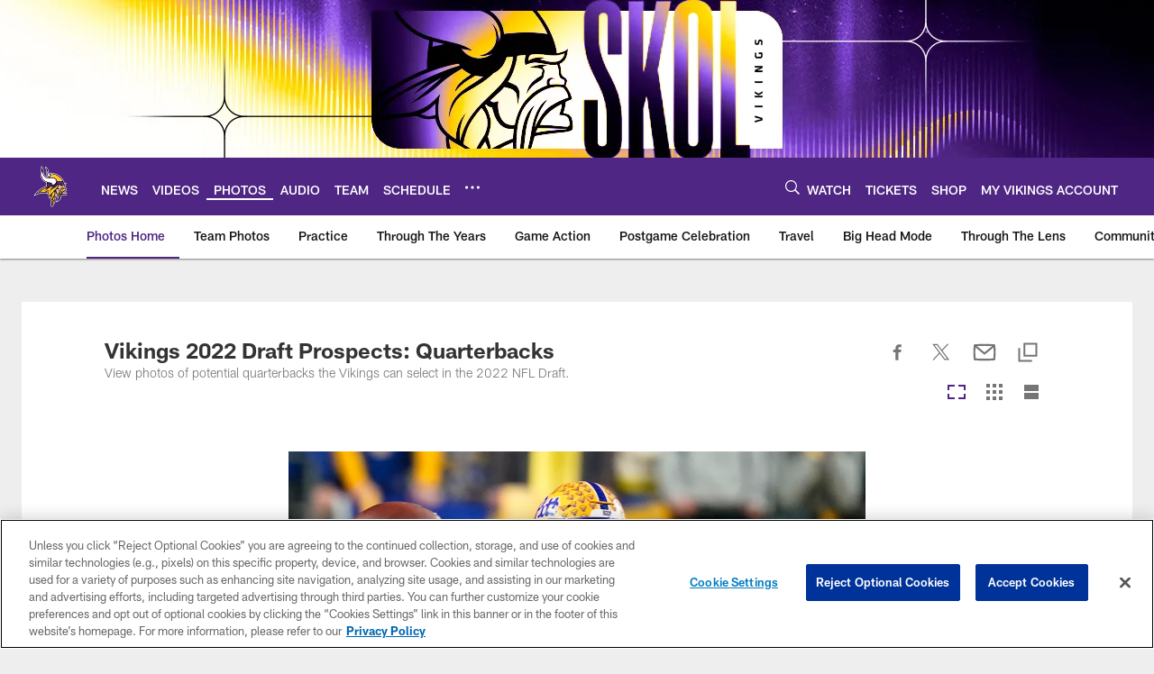

--- FILE ---
content_type: text/html; charset=utf-8
request_url: https://www.google.com/recaptcha/api2/aframe
body_size: 269
content:
<!DOCTYPE HTML><html><head><meta http-equiv="content-type" content="text/html; charset=UTF-8"></head><body><script nonce="jGbRE2QPm1B6uZXUu0Ft7Q">/** Anti-fraud and anti-abuse applications only. See google.com/recaptcha */ try{var clients={'sodar':'https://pagead2.googlesyndication.com/pagead/sodar?'};window.addEventListener("message",function(a){try{if(a.source===window.parent){var b=JSON.parse(a.data);var c=clients[b['id']];if(c){var d=document.createElement('img');d.src=c+b['params']+'&rc='+(localStorage.getItem("rc::a")?sessionStorage.getItem("rc::b"):"");window.document.body.appendChild(d);sessionStorage.setItem("rc::e",parseInt(sessionStorage.getItem("rc::e")||0)+1);localStorage.setItem("rc::h",'1769908977766');}}}catch(b){}});window.parent.postMessage("_grecaptcha_ready", "*");}catch(b){}</script></body></html>

--- FILE ---
content_type: text/javascript; charset=utf-8
request_url: https://auth-id.vikings.com/accounts.webSdkBootstrap?apiKey=4_OOkslDWOFKQ1rl-nbrdVbQ&pageURL=https%3A%2F%2Fwww.vikings.com%2Fphotos%2F2022-nfl-draft-prospects-quarterbacks&sdk=js_latest&sdkBuild=18435&format=json
body_size: 421
content:
{
  "callId": "019c16cbad49761199dcfda745d9ba06",
  "errorCode": 0,
  "apiVersion": 2,
  "statusCode": 200,
  "statusReason": "OK",
  "time": "2026-02-01T01:22:52.887Z",
  "hasGmid": "ver4"
}